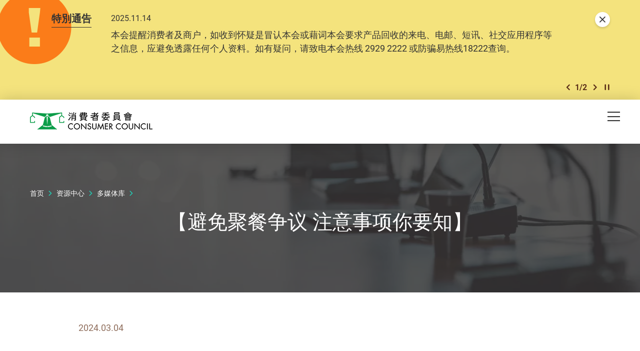

--- FILE ---
content_type: text/html; charset=utf-8
request_url: https://www.consumer.org.hk/sc/media-library/image/2024-infographic-restaurant-disputes
body_size: 50723
content:
<!DOCTYPE html><!--[if lte IE 9]><html class="no-js lte-ie9 lang-sc" lang="zh-cn"><![endif]--><!--[if gt IE 9]><!--><html class="no-js lang-sc" lang="zh-cn"><!--<![endif]--><head><meta charset="utf-8"><meta content="IE=edge" http-equiv="X-UA-Compatible"><meta name="viewport" content="width=device-width, initial-scale=1, shrink-to-fit=no"><link rel="apple-touch-icon" sizes="180x180" href="/assets/shared/img/favicon/apple-touch-icon.png"><link rel="icon" type="image/png" href="/assets/shared/img/favicon/favicon-32x32.png" sizes="32x32"><link rel="icon" type="image/png" href="/assets/shared/img/favicon/favicon-16x16.png" sizes="16x16"><link rel="manifest" href="/assets/shared/img/favicon/manifest.json"><link rel="shortcut icon" href="/assets/shared/img/favicon/favicon.ico"><meta name="msapplication-TileColor" content="#069b7d"><meta name="msapplication-config" content="/assets/shared/img/favicon/browserconfig.xml"><meta name="theme-color" content="#ffffff"><meta name="keywords" content="聚餐，投诉，海鲜价，餐厅点餐，优惠"><meta name="description" content="正所谓「民以食为天」，不少人过节都会选择和亲朋好友外出聚餐，以美食加深感情。"><meta  property="og:url" content="https://www.consumer.org.hk/sc/media-library/image/2024-infographic-restaurant-disputes" /><meta  name="twitter:card" content="summary" /><meta  name="twitter:image" content="https://www.consumer.org.hk/f/media_library/432497/1200c630/A5_KV.jpg" /><meta  property="og:image" content="https://www.consumer.org.hk/f/media_library/432497/1200c630/A5_KV.jpg" /><meta  property="og:image:width" content="1200" /><meta  property="og:image:height" content="630" /><meta  name="twitter:title" content="避免聚餐争议 注意事项你要知" /><meta  property="og:title" content="避免聚餐争议 注意事项你要知" /><meta  name="twitter:description" content="正所谓「民以食为天」，不少人过节都会选择和亲朋好友外出聚餐，以美食加深感情。" /><meta  property="og:description" content="正所谓「民以食为天」，不少人过节都会选择和亲朋好友外出聚餐，以美食加深感情。" /><base href="//www.consumer.org.hk/sc/" /><!--[if lt IE 9]><script src="/assets/shared/js/theorigo/base_href_fix.js" type="text/javascript"></script><![endif]--><script>
            var add_url = '/sc/checkout/cart/add';
            var cart_url = '/sc/checkout/cart';
            var fuel_url = '//oil-price.consumer.org.hk';
            </script><title>避免聚餐争议 注意事项你要知</title><link rel="stylesheet" href="/assets/themes/main/css/style.css?timestamp=1745890999" media="all"><!-- Google Tag Manager --><script>(function(w,d,s,l,i){w[l]=w[l]||[];w[l].push({'gtm.start':
new Date().getTime(),event:'gtm.js'});var f=d.getElementsByTagName(s)[0],
j=d.createElement(s),dl=l!='dataLayer'?'&l='+l:'';j.async=true;j.src=
'https://www.googletagmanager.com/gtm.js?id='+i+dl;f.parentNode.insertBefore(j,f);
})(window,document,'script','dataLayer','GTM-TL4CGH9');</script><!-- End Google Tag Manager --><!--[if lt IE 9]><script src="/assets/shared/js/lib/html5shiv.min.js" type="text/javascript"></script><![endif]--><script src="/assets/shared/js/lib/default.min.js"></script><noscript><style>
      [data-aos],
      .plans-full[data-aos]:not(.aos-animate) .plans-full__blk {
        visibility: visible !important;
        opacity: 1 !important;
        transform: none !important;
      }
      </style></noscript><!-- Google Tag Manager --><script>(function(w,d,s,l,i){w[l]=w[l]||[];w[l].push({'gtm.start':
new Date().getTime(),event:'gtm.js'});var f=d.getElementsByTagName(s)[0],
j=d.createElement(s),dl=l!='dataLayer'?'&l='+l:'';j.async=true;j.src=
'https://www.googletagmanager.com/gtm.js?id='+i+dl;f.parentNode.insertBefore(j,f);
})(window,document,'script','dataLayer','GTM-5HJN7FW');</script><!-- End Google Tag Manager --></head><body class="lang-sc "><!-- Google Tag Manager (noscript) --><noscript><iframe src="https://www.googletagmanager.com/ns.html?id=GTM-TL4CGH9" height="0" width="0" style="display:none;visibility:hidden"></iframe></noscript><!-- End Google Tag Manager (noscript) --><div class="wrapper"><noscript><div class="no-js-alert"><span><strong>注意： </strong> JavaScript并未启用。请启用JavaScript浏览本网站。</span></div></noscript><a class="sr-only sr-only-focusable" id="skip-to-content" href="/sc/media-library/image/2024-infographic-restaurant-disputes#skip-start">Skip to main content</a><div class="header-wrap" data-announcement-json="/sc/announcement/data.json"><header class="page-head"><div class="container"><div class="page-head__inner"><div class="page-head__top"><div class="page-head__left"><div class="main-logo-gp"><div class="main-logo-gp__main"><a href="/sc" class="js-page-logo main-logo-gp__main-link"><span class="sr-only">消费者委员会</span><img src="/assets/shared/img/main-logo.png" srcset="/assets/shared/img/main-logo@2x.png 2x" alt="" class="main-logo-gp__main-img"><img src="/assets/shared/img/main-logo--rev.png" srcset="/assets/shared/img/main-logo--rev@2x.png 2x" alt="" class="main-logo-gp__main-img main-logo-gp__main-img--rev" aria-hidden="true"></a></div></div></div><div class="page-head__right"><ul class="tools"><li class="tools__itm announcement-button-wrap d-none"><button class="announcement-button js-open-announcement link-tdn-hover-tdu"><span class="ico ico--circle-mark announcement-button__icon" aria-hidden="true"></span><span class="announcement-button__text">特别通告</span></button></li><li class="tools__itm d-none d-xl-flex"><a href="/sc/bookmark" class="d-flex align-items-center tools__link link-tdn-hover-tdu"><span class="text-green ico ico--bookmark-solid mr-1 lh-1 f-1pt1em" aria-hidden="true"></span>已收藏文章</a></li><li class="tools__itm d-none d-xl-flex"><a href="/sc/contact-us" class="tools__link link-tdn-hover-tdu">联络我们</a></li><li class="tools__itm d-none d-xl-flex"><ul class="soc-blk"><li class="soc-blk__itm"><a href="https://www.facebook.com/hongkongchoice/" target="_blank" rel="noopener" class="soc-blk__link tools__link"><span class="ico ico--circle-facebook" aria-hidden="true"></span><span class="sr-only">Facebook</span></a></li><li class="soc-blk__itm"><a href="https://www.instagram.com/consumercouncilhk/" target="_blank" rel="noopener" class="soc-blk__link tools__link"><span class="ico ico--circle-ig" aria-hidden="true"></span><span class="sr-only">Instagram</span></a></li><li class="soc-blk__itm"><a href="https://www.youtube.com/channel/UCy5bjMXbFPglSBNDXfivtOA" target="_blank" rel="noopener" class="soc-blk__link tools__link"><span class="ico ico--circle-youtube" aria-hidden="true"></span><span class="sr-only">Youtube</span></a></li><li class="soc-blk__itm"><a href="/sc/wechat" class="soc-blk__link tools__link"><span class="ico ico--circle-wechat" aria-hidden="true"></span><span class="sr-only">WeChat</span></a></li></ul></li><li class="tools__itm d-none d-xl-flex"><ul class="lang-blk"><li class="lang-blk__itm"><a href="/tc/media-library/image/2024-infographic-restaurant-disputes" data-url="/tc/media-library/image/2024-infographic-restaurant-disputes" class="lang-blk__link tools__link link-tdn-hover-tdu js-lang-link">繁</a></li></ul></li><li class="tools__itm d-none d-xl-flex"><div class="dropdown dropdown--share social js-social-whole share-dropdown"><button class="dropdown__btn tools__link share-dropdown__btn" id="dropdown-share" data-toggle="dropdown" data-display="static" aria-haspopup="true" aria-expanded="false" type="button"><span class="sr-only">分享到</span><span class="ico ico--share"></span></button><div class="share-dropdown__dropdown dropdown__menu dropdown-menu dropdown-menu-right" aria-labelledby="dropdown-share"><ul class="social__list "><li><a class="social__link social__link--facebook" data-media="facebook" href="javascript:;"><span class="ico ico--facebook"></span>Facebook</a></li><li><a class="social__link social__link--twitter" data-media="twitter" href="javascript:;"><span class="ico ico--twitter"></span>Twitter</a></li><li><a class="social__link social__link--whatsapp" data-media="whatsapp" href="javascript:;"><span class="ico ico--whatsapp"></span>WhatsApp</a></li><li><a class="social__link social__link--weibo" data-media="weibo" href="javascript:;"><span class="ico ico--sina-weibo"></span>Weibo</a></li><li><a class="social__link social__link--mail" data-media="email" href="javascript:;"><span class="ico ico--email"></span>Email</a></li></ul></div></div></li><li class="tools__itm dropdown dropdown--search search d-none d-xl-inline-flex"><button class="dropdown__btn tools__link js-dropdown-search" id="dropdown-search" data-toggle="dropdown" data-display="static" aria-haspopup="true" aria-expanded="false" type="button"><span class="sr-only">开启搜寻框</span><span class="ico ico--search" aria-hidden="true"></span></button><div class="search__dropdown dropdown__menu dropdown-menu dropdown-menu-right" aria-labelledby="dropdown-search"><div class="search__dropdown-inner"><form class="search-form" method="get" action="/sc/search" role="search" aria-label="site"><label class="sr-only" for="search_input_header">页首的搜寻框</label><input autocomplete="off" class="search-form__box" id="search_input_header" type="search" name="q" placeholder="搜寻"><button class="search-form__btn sr-only" type="submit"><span class="sr-only">搜寻</span><span class="ico ico--search" aria-hidden="true"></span></button></form><button class="js-bs-dropdown-close search__dropdown-close"><span class="ico ico--cross"></span><span class="sr-only">關閉搜尋框</span></button></div></div></li></ul></div></div><div class="page-head__bottom"><div class="mn d-none d-xl-block mr-5"><nav class="mn__nav"><ul class="items-long mn__list--1"><li class="mn__item--1 has-sub submenu_lv1 mn__item--mega-menu" ><a class="mn__link--1" href="/sc/choice-magazine" ><span class="mn__text--1">选择月刊</span></a><div class="mn__plate"><div class="container"><div class="mn__plate-inner"><ul class="mn__list--2"><li class="mn__item--2" ><a class="mn__link--2" href="/sc/choice-magazine/2025-free-choice" ><span class="mn__text--2">《选择》免费睇</span></a><!--2025-FREE-CHOICE--></li><li class="mn__item--2 has-sub submenu_lv2 sub-trigger" ><a class="mn__link--2" href="javascript:void(0);" ><span class="mn__text--2">测试及调查</span></a><ul class="items-long mn__list--3"><li class="mn__item--3" ><a class="mn__link--3" href="/sc/testing-report/home-appliances" ><span class="mn__text--3">家庭电器</span></a></li><li class="mn__item--3" ><a class="mn__link--3" href="/sc/testing-report/electronics-and-audio-and-video" ><span class="mn__text--3">电子及影音</span></a></li><li class="mn__item--3" ><a class="mn__link--3" href="/sc/testing-report/food-drink" ><span class="mn__text--3">食物及饮品</span></a></li><li class="mn__item--3" ><a class="mn__link--3" href="/sc/testing-report/household-products" ><span class="mn__text--3">家居用品</span></a></li><li class="mn__item--3" ><a class="mn__link--3" href="/sc/testing-report/childrens-products" ><span class="mn__text--3">儿童用品</span></a></li><li class="mn__item--3" ><a class="mn__link--3" href="/sc/testing-report/service-industry" ><span class="mn__text--3">服务</span></a></li><li class="mn__item--3" ><a class="mn__link--3" href="/sc/testing-report/sustainable-consumption" ><span class="mn__text--3">可持续消费</span></a></li><li class="mn__item--3" ><a class="mn__link--3" href="/sc/testing-report/personal-finance" ><span class="mn__text--3">个人理财</span></a></li><li class="mn__item--3" ><a class="mn__link--3" href="/sc/testing-report/health-and-beauty" ><span class="mn__text--3">健康及美容</span></a></li><li class="mn__item--3" ><a class="mn__link--3" href="/sc/testing-report/travel-leisure" ><span class="mn__text--3">消闲及汽车</span></a></li><li class="mn__item--3" ><a class="mn__link--3" href="/sc/testing-report/other" ><span class="mn__text--3">其他</span></a></li></ul><!--TESTING-REPORT--></li><li class="mn__item--2" ><a class="mn__link--2" href="/sc/issue/latest" ><span class="mn__text--2">最新一期</span></a><!--LATEST-ISSUE--></li><li class="mn__item--2" ><a class="mn__link--2" href="/sc/issue/all" ><span class="mn__text--2">过往期刊</span></a><!--ISSUE--></li></ul></div></div></div><!--CHOICE-MAGAZINE--></li><li class="mn__item--1 has-sub submenu_lv1" ><a class="mn__link--1" href="/sc/price-comparison-tools" ><span class="mn__text--1">格价工具</span></a><ul class="mn__list--2"><li class="mn__item--2" ><a class="mn__link--2" href="https://online-price-watch.consumer.org.hk/opw/?lang=sc" target="_blank" rel="noopener" ><span class="mn__text--2">网上价格一览通</span></a><!--ONLINE-PRICE-WATCH--></li><li class="mn__item--2" ><a class="mn__link--2" href="https://oil-price.consumer.org.hk/sc" target="_blank" rel="noopener" ><span class="mn__text--2">油价资讯通</span></a><!--OIL-PRICE-WATCH--></li><li class="mn__item--2" ><a class="mn__link--2" href="/sc/price-comparison-tools/infant-formula-price-survey" ><span class="mn__text--2">婴幼儿奶粉价格调查</span></a><!--INFANT-FORMULA-PRICE-SURVEY--></li></ul><!--PRICE-COMPARISON-TOOLS--></li><li class="mn__item--1 has-sub submenu_lv1" ><a class="mn__link--1" href="/sc/advocacy" ><span class="mn__text--1">倡议</span></a><ul class="mn__list--2"><li class="mn__item--2" ><a class="mn__link--2" href="/sc/advocacy/study-report" ><span class="mn__text--2">硏究报告</span></a><!--STUDY-REPORT--></li><li class="mn__item--2" ><a class="mn__link--2" href="/sc/advocacy/consultation-papers" ><span class="mn__text--2">意见书</span></a><!--CONSULTATION-PAPERS--></li><li class="mn__item--2" ><a class="mn__link--2" href="/sc/advocacy/polling" ><span class="mn__text--2">发表意见</span></a><!--POLLING--></li></ul><!--ADVOCACY--></li><li class="mn__item--1 has-sub submenu_lv1" ><a class="mn__link--1" href="/sc/consumer-education" ><span class="mn__text--1">消费者教育</span></a><ul class="mn__list--2"><li class="mn__item--2" ><a class="mn__link--2" href="/sc/consumer-education/primary-school-education-programme" ><span class="mn__text--2">小学生教育计划</span></a><!--PRIMARY-SCHOOL-EDUCATION-PROGRAMME--></li><li class="mn__item--2" ><a class="mn__link--2" href="/sc/consumer-education/secondary-school-education-programme" ><span class="mn__text--2">中学生教育计划</span></a><!--SECONDARY-SCHOOL-EDUCATION-PROGRAMME--></li><li class="mn__item--2" ><a class="mn__link--2" href="/sc/consumer-education/support-programme-for-persons-with-special-needs" ><span class="mn__text--2">特殊需要人士支援计划</span></a><!--SUPPORT-PROGRAMME-FOR-PERSONS-WITH-SPECIAL-NEEDS--></li><li class="mn__item--2" ><a class="mn__link--2" href="/sc/consumer-education/pilot-educator-scheme-for-senior-citizens" ><span class="mn__text--2">乐龄消费教育大使计划</span></a><!--PILOT-EDUCATOR-SCHEME-FOR-SENIOR-CITIZENS--></li><li class="mn__item--2" ><a class="mn__link--2" href="/sc/consumer-education/consumer-rights-talks" ><span class="mn__text--2">消费权益讲座</span></a><!--CONSUMER-RIGHTS-TALKS--></li></ul><!--CONSUMER-EDUCATION--></li><li class="mn__item--1 has-sub submenu_lv1" ><a class="mn__link--1" href="/sc/shopping-guide" ><span class="mn__text--1">消费全攻略</span></a><ul class="items-long mn__list--2"><li class="mn__item--2" ><a class="mn__link--2" href="/sc/shopping-guide/trivia" ><span class="mn__text--2">冷知识</span></a><!--TRIVIA--></li><li class="mn__item--2" ><a class="mn__link--2" href="/sc/shopping-guide/tips" ><span class="mn__text--2">懒人包</span></a><!--TIPS--></li><li class="mn__item--2" ><a class="mn__link--2" href="/sc/shopping-guide/features" ><span class="mn__text--2">特集</span></a><!--FEATURES--></li><li class="mn__item--2" ><a class="mn__link--2" href="/sc/shopping-guide/silver-hair-market" ><span class="mn__text--2">银发一族</span></a><!--SILVER-HAIR-MARKET--></li><li class="mn__item--2" ><a class="mn__link--2" href="/sc/shopping-guide/food-and-cooking" ><span class="mn__text--2">饮食煮意</span></a><!--FOOD-AND-COOKING--></li><li class="mn__item--2" ><a class="mn__link--2" href="/sc/shopping-guide//tech-savvy" ><span class="mn__text--2">科技达人</span></a><!--TECH-SAVVY--></li><li class="mn__item--2" ><a class="mn__link--2" href="/sc/shopping-guide/health-and-beauty" ><span class="mn__text--2">健康美容</span></a><!--HEALTH-AND-BEAUTY--></li><li class="mn__item--2" ><a class="mn__link--2" href="/sc/shopping-guide/life-and-financial-planning" ><span class="mn__text--2">规划人生</span></a><!--LIFE-AND-FINANCIAL-PLANNING--></li><li class="mn__item--2" ><a class="mn__link--2" href="/sc/shopping-guide/leisure-and-entertainment" ><span class="mn__text--2">消闲娱乐</span></a><!--LEISURE-AND-ENTERTAINMENT--></li><li class="mn__item--2" ><a class="mn__link--2" href="/sc/shopping-guide/home-appliances" ><span class="mn__text--2">家品家电</span></a><!--HOME-APPLIANCES--></li><li class="mn__item--2" ><a class="mn__link--2" href="/sc/shopping-guide/family-and-kids" ><span class="mn__text--2">亲子时光</span></a><!--FAMILY-AND-KIDS--></li><li class="mn__item--2" ><a class="mn__link--2" href="/sc/shopping-guide/green-living" ><span class="mn__text--2">绿色生活</span></a><!--GREEN-LIVING--></li></ul><!--SHOPPING-GUIDE--></li><li class="mn__item--1 has-sub submenu_lv1" ><a class="mn__link--1" href="/sc/consumer-protection" ><span class="mn__text--1">消费保障</span></a><ul class="mn__list--2"><li class="mn__item--2" ><a class="mn__link--2" href="/sc/consumer-protection/consumer-protection" ><span class="mn__text--2">保障消费权益相关法例</span></a><!--CONSUMER-PROTECTION--></li><li class="mn__item--2" ><a class="mn__link--2" href="/sc/consumer-protection/sustainable-consumption" ><span class="mn__text--2">可持续消费</span></a><!--SUSTAINABLE-CONSUMPTION--></li><li class="mn__item--2" ><a class="mn__link--2" href="/sc/consumer-protection/code-of-business-practice" ><span class="mn__text--2">营商实务守则</span></a><!--CODE-OF-BUSINESS-PRACTICE--></li><li class="mn__item--2" ><a class="mn__link--2" href="/sc/consumer-alert" ><span class="mn__text--2">消费警示</span></a><!--CONSUMER-ALERT--></li><li class="mn__item--2" ><a class="mn__link--2" href="/sc/consumer-protection/gba-smart-guide-residential-properties" ><span class="mn__text--2">大湾区住房锦囊</span></a><!--GBA-SMART-GUIDE-RESIDENTIAL-PROPERTIES--></li></ul><!--CONSUMER-PROTECTION--></li><li class="mn__item--1" ><a class="mn__link--1" href="https://smartseniors.consumer.org.hk/sc" target="_blank" rel="noopener" ><span class="mn__text--1">乐龄生活</span></a><!--SMART-SENIORS--></li><li class="mn__item--1 has-sub submenu_lv1" ><a class="mn__link--1" href="/sc/complaints-and-services" ><span class="mn__text--1">投诉及服务</span></a><ul class="items-long mn__list--2"><li class="mn__item--2" ><a class="mn__link--2" href="/sc/complaints-and-services/complaint-figures" ><span class="mn__text--2">投诉数字</span></a><!--COMPLAINT-FIGURES--></li><li class="mn__item--2" ><a class="mn__link--2" href="/sc/complaints-and-services/complaint-record" ><span class="mn__text--2">投诉实录</span></a><!--COMPLAINT-RECORD--></li><li class="mn__item--2 has-sub submenu_lv2" ><a class="mn__link--2" href="/sc/complaints-and-services/complaint-and-enquiry-channels" ><span class="mn__text--2">投诉及查询途径</span></a><ul class="mn__list--3"><li class="mn__item--3" ><a class="mn__link--3" href="https://ecomplaint.consumer.org.hk/?lang=cn" target="_blank" rel="noopener" ><span class="mn__text--3">前往网上平台</span></a></li></ul><!--COMPLAINT-AND-ENQUIRY-CHANNELS--></li><li class="mn__item--2" ><a class="mn__link--2" href="/sc/complaints-and-services/faq" ><span class="mn__text--2">常见问题</span></a><!--FAQ--></li><li class="mn__item--2" ><a class="mn__link--2" href="/sc/complaints-and-services/consumer-legal-action-fund" ><span class="mn__text--2">消费者诉讼基金</span></a><!--CONSUMER-LEGAL-ACTION-FUND--></li><li class="mn__item--2" ><a class="mn__link--2" href="/sc/complaints-and-services/named-firms" ><span class="mn__text--2">被点名的商号</span></a><!--NAMED-FIRMS--></li><li class="mn__item--2" ><a class="mn__link--2" href="/sc/complaints-and-services/sanctioned-traders" ><span class="mn__text--2">不良商户名单</span></a><!--SANCTIONED-TRADERS--></li><li class="mn__item--2" ><a class="mn__link--2" href="/sc/complaints-and-services/racial-equality-measures" ><span class="mn__text--2">促进种族平等措施</span></a><!--RACIAL-EQUALITY-MEASURES--></li><li class="mn__item--2" ><a class="mn__link--2" href="/sc/complaints-and-services/elderly-hotline" ><span class="mn__text--2">乐龄消委会热线</span></a><!--ELDERLY-HOTLINE--></li><li class="mn__item--2" ><a class="mn__link--2" href="/sc/complaints-and-services/wechat-mini-program" ><span class="mn__text--2">投诉查询微信小程序</span></a><!--WECHAT-MINI-PROGRAM--></li></ul><!--COMPLAINTS-AND-SERVICES--></li><li class="mn__item--1 selected  has-sub submenu_lv1" ><a class="mn__link--1" href="/sc/resource-centre" ><span class="mn__text--1">资源中心</span></a><ul class="mn__list--2"><li class="mn__item--2" ><a class="mn__link--2" href="/sc/press-release" ><span class="mn__text--2">新闻稿</span></a><!--PRESS-RELEASES--></li><li class="mn__item--2" ><a class="mn__link--2" href="/sc/event" ><span class="mn__text--2">活动</span></a><!--EVENTS--></li><li class="mn__item--2" ><a class="mn__link--2" href="/sc/annual-report" ><span class="mn__text--2">年报</span></a><!--ANNUAL-REPORTS--></li><li class="mn__item--2 selected " ><a class="mn__link--2" href="/sc/media-library" ><span class="mn__text--2">多媒体库</span></a><!--MULTIMEDIA-LIBRARY--></li></ul><!--RESOURCE-CENTRE--></li><li class="mn__item--1 has-sub submenu_lv1" ><a class="mn__link--1" href="/sc/about-us" ><span class="mn__text--1">关于我们</span></a><ul class="items-long mn__list--2"><li class="mn__item--2" ><a class="mn__link--2" href="/sc/about-us/mission-and-vision" ><span class="mn__text--2">使命和职能</span></a><!--MISSION-AND-VISION--></li><li class="mn__item--2" ><a class="mn__link--2" href="/sc/organization-structure" ><span class="mn__text--2">组织架构</span></a><!--ORGANISATION-STRUCTURE--></li><li class="mn__item--2" ><a class="mn__link--2" href="/sc/about-us/message-from-chairman" ><span class="mn__text--2">主席的话</span></a><!--MESSAGE-FROM-CHAIRMAN--></li><li class="mn__item--2" ><a class="mn__link--2" href="/sc/about-us/message-from-chief-executive" ><span class="mn__text--2">总干事的话</span></a><!--MESSAGE-FROM-CHIEF-EXECUTIVE--></li><li class="mn__item--2" ><a class="mn__link--2" href="/sc/history" ><span class="mn__text--2">消委会历史</span></a><!--OUR-HISTORY--></li><li class="mn__item--2" ><a class="mn__link--2" href="/sc/about-us/performance-pledge" ><span class="mn__text--2">服务承诺</span></a><!--PERFORMANCE-PLEDGE--></li><li class="mn__item--2" ><a class="mn__link--2" href="/sc/about-us/commendations-and-compliments" ><span class="mn__text--2">嘉许与感谢</span></a><!--COMMENDATIONS-AND-COMPLIMENTS--></li><li class="mn__item--2" ><a class="mn__link--2" href="/sc/career" ><span class="mn__text--2">加入我们</span></a><!--CAREER--></li><li class="mn__item--2" ><a class="mn__link--2" href="/sc/tender-notice" ><span class="mn__text--2">招标公告</span></a><!--TENDER-NOTICES--></li></ul><!--ABOUT-US--></li></ul></nav></div><div class="page-head__append"><div class="btn-row flex-nowrap"><div class="btn-row__blk align-self-center d-flex d-xl-none ml-md-2 ml-xl-0"><button class="mTrigger" id="mobile-menu-trigger" data-toggle="modal" data-target="#mobile-menu"><span class="mTrigger__icon"><span class="sr-only">目录</span><span class="ico ico--menu"></span></span></button></div></div></div></div></div></div></header></div><div class="modal mobile-menu fade " tabindex="-1" role="dialog" id="mobile-menu" aria-labelledby="mobile-menu-trigger" aria-hidden="true"><div class="modal-dialog mobile-menu__dialog" role="document"><div class="mobile-menu__inner"><div class="mobile-menu__container"><div class="mobile-menu__top"><button role="button" class="mobile-menu__close ml-auto" data-dismiss="modal" aria-label="Close"><span class="ico ico--cross mobile-menu__close-icon" aria-hidden="true"></span></button></div></div><div class="mobile-menu__main-ctrl"><div class="mobile-menu__main"><div class="mobile-menu__container"><ul class="items-long mb-mn__list--1"><li class="mb-mn__item--1 has-sub" ><a class="mb-mn__link--1" href="/sc/choice-magazine" ><span class="mn__text--1">选择月刊</span></a><a href="javascript:;" aria-haspopup="true" class="i-arrow i-arrow-down ico ico--down-lg"><span class="sr-only">打开/关闭</span></a><ul class="mb-mn__list--2"><li class="mb-mn__item--2" ><a class="mb-mn__link--2" href="/sc/choice-magazine/2025-free-choice" ><span class="mn__text--2">《选择》免费睇</span></a><!--2025-FREE-CHOICE-MOBILE--></li><li class="mb-mn__item--2 has-sub sub-trigger" ><a class="mb-mn__link--2" href="javascript:void(0);" ><span class="mn__text--2">测试及调查</span></a><a href="javascript:;" aria-haspopup="true" class="i-arrow i-arrow-down ico ico--down-lg"><span class="sr-only">打开/关闭</span></a><ul class="items-long mb-mn__list--3"><li class="mb-mn__item--3" ><a class="mb-mn__link--3" href="/sc/testing-report/home-appliances" ><span class="mn__text--3">家庭电器</span></a></li><li class="mb-mn__item--3" ><a class="mb-mn__link--3" href="/sc/testing-report/electronics-and-audio-and-video" ><span class="mn__text--3">电子及影音</span></a></li><li class="mb-mn__item--3" ><a class="mb-mn__link--3" href="/sc/testing-report/food-drink" ><span class="mn__text--3">食物及饮品</span></a></li><li class="mb-mn__item--3" ><a class="mb-mn__link--3" href="/sc/testing-report/household-products" ><span class="mn__text--3">家居用品</span></a></li><li class="mb-mn__item--3" ><a class="mb-mn__link--3" href="/sc/testing-report/childrens-products" ><span class="mn__text--3">儿童用品</span></a></li><li class="mb-mn__item--3" ><a class="mb-mn__link--3" href="/sc/testing-report/service-industry" ><span class="mn__text--3">服务</span></a></li><li class="mb-mn__item--3" ><a class="mb-mn__link--3" href="/sc/testing-report/sustainable-consumption" ><span class="mn__text--3">可持续消费</span></a></li><li class="mb-mn__item--3" ><a class="mb-mn__link--3" href="/sc/testing-report/personal-finance" ><span class="mn__text--3">个人理财</span></a></li><li class="mb-mn__item--3" ><a class="mb-mn__link--3" href="/sc/testing-report/health-and-beauty" ><span class="mn__text--3">健康及美容</span></a></li><li class="mb-mn__item--3" ><a class="mb-mn__link--3" href="/sc/testing-report/travel-leisure" ><span class="mn__text--3">消闲及汽车</span></a></li><li class="mb-mn__item--3" ><a class="mb-mn__link--3" href="/sc/testing-report/other" ><span class="mn__text--3">其他</span></a></li></ul><a href="javascript:;" aria-haspopup="true" class="i-arrow i-arrow-down ico ico--down-lg"><span class="sr-only">打开/关闭</span></a><!--TESTING-REPORT-MOBILE--></li><li class="mb-mn__item--2" ><a class="mb-mn__link--2" href="/sc/issue/latest" ><span class="mn__text--2">最新一期</span></a><!--LATEST-ISSUE-MOBILE--></li><li class="mb-mn__item--2" ><a class="mb-mn__link--2" href="/sc/issue/all" ><span class="mn__text--2">过往期刊</span></a><!--ISSUE-MOBILE--></li></ul><!--CHOICE-MAGAZINE-MOBILE--></li><li class="mb-mn__item--1 has-sub" ><a class="mb-mn__link--1" href="/sc/price-comparison-tools" ><span class="mn__text--1">格价工具</span></a><a href="javascript:;" aria-haspopup="true" class="i-arrow i-arrow-down ico ico--down-lg"><span class="sr-only">打开/关闭</span></a><ul class="mb-mn__list--2"><li class="mb-mn__item--2" ><a class="mb-mn__link--2" href="https://online-price-watch.consumer.org.hk/opw/?lang=sc" target="_blank" rel="noopener" ><span class="mn__text--2">网上价格一览通</span></a><!--ONLINE-PRICE-WATCH-MOBILE--></li><li class="mb-mn__item--2" ><a class="mb-mn__link--2" href="https://oil-price.consumer.org.hk/sc" target="_blank" rel="noopener" ><span class="mn__text--2">油价资讯通</span></a><!--OIL-PRICE-WATCH-MOBILE--></li><li class="mb-mn__item--2" ><a class="mb-mn__link--2" href="/sc/price-comparison-tools/infant-formula-price-survey" ><span class="mn__text--2">婴幼儿奶粉价格调查</span></a><!--INFANT-FORMULA-PRICE-SURVEY-MOBILE--></li></ul><!--PRICE-COMPARISON-TOOLS-MOBILE--></li><li class="mb-mn__item--1 has-sub" ><a class="mb-mn__link--1" href="/sc/advocacy" ><span class="mn__text--1">倡议</span></a><a href="javascript:;" aria-haspopup="true" class="i-arrow i-arrow-down ico ico--down-lg"><span class="sr-only">打开/关闭</span></a><ul class="mb-mn__list--2"><li class="mb-mn__item--2" ><a class="mb-mn__link--2" href="/sc/advocacy/study-report" ><span class="mn__text--2">硏究报告</span></a><!--STUDY-REPORT-MOBILE--></li><li class="mb-mn__item--2" ><a class="mb-mn__link--2" href="/sc/advocacy/consultation-papers" ><span class="mn__text--2">意见书</span></a><!--CONSULTATION-PAPERS-MOBILE--></li><li class="mb-mn__item--2" ><a class="mb-mn__link--2" href="/sc/advocacy/polling" ><span class="mn__text--2">发表意见</span></a><!--POLLING-MOBILE--></li></ul><!--ADVOCACY-MOBILE--></li><li class="mb-mn__item--1 has-sub" ><a class="mb-mn__link--1" href="/sc/consumer-education" ><span class="mn__text--1">消费者教育</span></a><a href="javascript:;" aria-haspopup="true" class="i-arrow i-arrow-down ico ico--down-lg"><span class="sr-only">打开/关闭</span></a><ul class="mb-mn__list--2"><li class="mb-mn__item--2" ><a class="mb-mn__link--2" href="/sc/consumer-education/primary-school-education-programme" ><span class="mn__text--2">小学生教育计划</span></a><!--PRIMARY-SCHOOL-EDUCATION-PROGRAMME-MOBILE--></li><li class="mb-mn__item--2" ><a class="mb-mn__link--2" href="/sc/consumer-education/secondary-school-education-programme" ><span class="mn__text--2">中学生教育计划</span></a><!--SECONDARY-SCHOOL-EDUCATION-PROGRAMME-MOBILE--></li><li class="mb-mn__item--2" ><a class="mb-mn__link--2" href="/sc/consumer-education/support-programme-for-persons-with-special-needs" ><span class="mn__text--2">特殊需要人士支援计划</span></a><!--SUPPORT-PROGRAMME-FOR-PERSONS-WITH-SPECIAL-NEEDS-MOBILE--></li><li class="mb-mn__item--2" ><a class="mb-mn__link--2" href="/sc/consumer-education/pilot-educator-scheme-for-senior-citizens" ><span class="mn__text--2">乐龄消费教育大使计划</span></a><!--PILOT-EDUCATOR-SCHEME-FOR-SENIOR-CITIZENS-MOBILE--></li><li class="mb-mn__item--2" ><a class="mb-mn__link--2" href="/sc/consumer-education/consumer-rights-talks" ><span class="mn__text--2">消费权益讲座</span></a><!--CONSUMER-RIGHTS-TALKS-MOBILE--></li></ul><!--CONSUMER-EDUCATION-MOBILE--></li><li class="mb-mn__item--1 has-sub" ><a class="mb-mn__link--1" href="/sc/shopping-guide" ><span class="mn__text--1">消费全攻略</span></a><a href="javascript:;" aria-haspopup="true" class="i-arrow i-arrow-down ico ico--down-lg"><span class="sr-only">打开/关闭</span></a><ul class="items-long mb-mn__list--2"><li class="mb-mn__item--2" ><a class="mb-mn__link--2" href="/sc/shopping-guide/trivia" ><span class="mn__text--2">冷知识</span></a><!--TRIVIA-MOBILE--></li><li class="mb-mn__item--2" ><a class="mb-mn__link--2" href="/sc/shopping-guide/tips" ><span class="mn__text--2">懒人包</span></a><!--TIPS-MOBILE--></li><li class="mb-mn__item--2" ><a class="mb-mn__link--2" href="/sc/shopping-guide/features" ><span class="mn__text--2">特集</span></a><!--FEATURES-MOBILE--></li><li class="mb-mn__item--2" ><a class="mb-mn__link--2" href="/sc/shopping-guide/silver-hair-market" ><span class="mn__text--2">银发一族</span></a><!--SILVER-HAIR-MARKET-MOBILE--></li><li class="mb-mn__item--2" ><a class="mb-mn__link--2" href="/sc/shopping-guide/food-and-cooking" ><span class="mn__text--2">饮食煮意</span></a><!--FOOD-AND-COOKING-MOBILE--></li><li class="mb-mn__item--2" ><a class="mb-mn__link--2" href="/sc/shopping-guide//tech-savvy" ><span class="mn__text--2">科技达人</span></a><!--TECH-SAVVY-MOBILE--></li><li class="mb-mn__item--2" ><a class="mb-mn__link--2" href="/sc/shopping-guide/health-and-beauty" ><span class="mn__text--2">健康美容</span></a><!--HEALTH-AND-BEAUTY-MOBILE--></li><li class="mb-mn__item--2" ><a class="mb-mn__link--2" href="/sc/shopping-guide/life-and-financial-planning" ><span class="mn__text--2">规划人生</span></a><!--LIFE-AND-FINANCIAL-PLANNING-MOBILE--></li><li class="mb-mn__item--2" ><a class="mb-mn__link--2" href="/sc/shopping-guide/leisure-and-entertainment" ><span class="mn__text--2">消闲娱乐</span></a><!--LEISURE-AND-ENTERTAINMENT-MOBILE--></li><li class="mb-mn__item--2" ><a class="mb-mn__link--2" href="/sc/shopping-guide/home-appliances" ><span class="mn__text--2">家品家电</span></a><!--HOME-APPLIANCES-MOBILE--></li><li class="mb-mn__item--2" ><a class="mb-mn__link--2" href="/sc/shopping-guide/family-and-kids" ><span class="mn__text--2">亲子时光</span></a><!--FAMILY-AND-KIDS-MOBILE--></li><li class="mb-mn__item--2" ><a class="mb-mn__link--2" href="/sc/shopping-guide/green-living" ><span class="mn__text--2">绿色生活</span></a><!--GREEN-LIVING-MOBILE--></li></ul><!--SHOPPING-GUIDE-MOBILE--></li><li class="mb-mn__item--1 has-sub" ><a class="mb-mn__link--1" href="/sc/consumer-protection" ><span class="mn__text--1">消费保障</span></a><a href="javascript:;" aria-haspopup="true" class="i-arrow i-arrow-down ico ico--down-lg"><span class="sr-only">打开/关闭</span></a><ul class="mb-mn__list--2"><li class="mb-mn__item--2" ><a class="mb-mn__link--2" href="/sc/consumer-protection/consumer-protection" ><span class="mn__text--2">保障消费权益相关法例</span></a><!--CONSUMER-PROTECTION-MOBILE--></li><li class="mb-mn__item--2" ><a class="mb-mn__link--2" href="/sc/consumer-protection/sustainable-consumption" ><span class="mn__text--2">可持续消费</span></a><!--SUSTAINABLE-CONSUMPTION-MOBILE--></li><li class="mb-mn__item--2" ><a class="mb-mn__link--2" href="/sc/consumer-protection/code-of-business-practice" ><span class="mn__text--2">营商实务守则</span></a><!--CODE-OF-BUSINESS-PRACTICE-MOBILE--></li><li class="mb-mn__item--2" ><a class="mb-mn__link--2" href="/sc/consumer-alert" ><span class="mn__text--2">消费警示</span></a><!--CONSUMER-ALERT-MOBILE--></li><li class="mb-mn__item--2" ><a class="mb-mn__link--2" href="/sc/consumer-protection/gba-smart-guide-residential-properties" ><span class="mn__text--2">大湾区住房锦囊</span></a><!--GBA-SMART-GUIDE-RESIDENTIAL-PROPERTIES-MOBILE--></li></ul><!--CONSUMER-PROTECTION-MOBILE--></li><li class="mb-mn__item--1" ><a class="mb-mn__link--1" href="https://smartseniors.consumer.org.hk/sc" target="_blank" rel="noopener" ><span class="mn__text--1">乐龄生活</span></a><!--SMART-SENIORS-MOBILE--></li><li class="mb-mn__item--1 has-sub" ><a class="mb-mn__link--1" href="/sc/complaints-and-services" ><span class="mn__text--1">投诉及服务</span></a><a href="javascript:;" aria-haspopup="true" class="i-arrow i-arrow-down ico ico--down-lg"><span class="sr-only">打开/关闭</span></a><ul class="items-long mb-mn__list--2"><li class="mb-mn__item--2" ><a class="mb-mn__link--2" href="/sc/complaints-and-services/complaint-figures" ><span class="mn__text--2">投诉数字</span></a><!--COMPLAINT-FIGURES-MOBILE--></li><li class="mb-mn__item--2" ><a class="mb-mn__link--2" href="/sc/complaints-and-services/complaint-record" ><span class="mn__text--2">投诉实录</span></a><!--COMPLAINT-RECORD-MOBILE--></li><li class="mb-mn__item--2 has-sub" ><a class="mb-mn__link--2" href="/sc/complaints-and-services/complaint-and-enquiry-channels" ><span class="mn__text--2">投诉及查询途径</span></a><a href="javascript:;" aria-haspopup="true" class="i-arrow i-arrow-down ico ico--down-lg"><span class="sr-only">打开/关闭</span></a><ul class="mb-mn__list--3"><li class="mb-mn__item--3" ><a class="mb-mn__link--3" href="https://ecomplaint.consumer.org.hk/?lang=cn" target="_blank" rel="noopener" ><span class="mn__text--3">前往网上平台</span></a></li></ul><!--COMPLAINT-AND-ENQUIRY-CHANNELS-MOBILE--></li><li class="mb-mn__item--2" ><a class="mb-mn__link--2" href="/sc/complaints-and-services/faq" ><span class="mn__text--2">常见问题</span></a><!--FAQ-MOBILE--></li><li class="mb-mn__item--2" ><a class="mb-mn__link--2" href="/sc/complaints-and-services/consumer-legal-action-fund" ><span class="mn__text--2">消费者诉讼基金</span></a><!--CONSUMER-LEGAL-ACTION-FUND-MOBILE--></li><li class="mb-mn__item--2" ><a class="mb-mn__link--2" href="/sc/complaints-and-services/named-firms" ><span class="mn__text--2">被点名的商号</span></a><!--NAMED-FIRMS-MOBILE--></li><li class="mb-mn__item--2" ><a class="mb-mn__link--2" href="/sc/complaints-and-services/sanctioned-traders" ><span class="mn__text--2">不良商户名单</span></a><!--SANCTIONED-TRADERS-MOBILE--></li><li class="mb-mn__item--2" ><a class="mb-mn__link--2" href="/sc/complaints-and-services/racial-equality-measures" ><span class="mn__text--2">促进种族平等措施</span></a><!--RACIAL-EQUALITY-MEASURES-MOBILE--></li><li class="mb-mn__item--2" ><a class="mb-mn__link--2" href="/sc/complaints-and-services/elderly-hotline" ><span class="mn__text--2">乐龄消委会热线</span></a><!--ELDERLY-HOTLINE-MOBILE--></li><li class="mb-mn__item--2" ><a class="mb-mn__link--2" href="/sc/complaints-and-services/wechat-mini-program" ><span class="mn__text--2">投诉查询微信小程序</span></a><!--WECHAT-MINI-PROGRAM-MOBILE--></li></ul><!--COMPLAINTS-AND-SERVICES-MOBILE--></li><li class="mb-mn__item--1 selected  has-sub" ><a class="mb-mn__link--1" href="/sc/resource-centre" ><span class="mn__text--1">资源中心</span></a><a href="javascript:;" aria-haspopup="true" class="i-arrow i-arrow-down ico ico--down-lg"><span class="sr-only">打开/关闭</span></a><ul class="mb-mn__list--2"><li class="mb-mn__item--2" ><a class="mb-mn__link--2" href="/sc/press-release" ><span class="mn__text--2">新闻稿</span></a><!--PRESS-RELEASES-MOBILE--></li><li class="mb-mn__item--2" ><a class="mb-mn__link--2" href="/sc/event" ><span class="mn__text--2">活动</span></a><!--EVENTS-MOBILE--></li><li class="mb-mn__item--2" ><a class="mb-mn__link--2" href="/sc/annual-report" ><span class="mn__text--2">年报</span></a><!--ANNUAL-REPORTS-MOBILE--></li><li class="mb-mn__item--2 selected " ><a class="mb-mn__link--2" href="/sc/media-library" ><span class="mn__text--2">多媒体库</span></a><!--MULTIMEDIA-LIBRARY-MOBILE--></li></ul><!--RESOURCE-CENTRE-MOBILE--></li><li class="mb-mn__item--1 has-sub" ><a class="mb-mn__link--1" href="/sc/about-us" ><span class="mn__text--1">关于我们</span></a><a href="javascript:;" aria-haspopup="true" class="i-arrow i-arrow-down ico ico--down-lg"><span class="sr-only">打开/关闭</span></a><ul class="items-long mb-mn__list--2"><li class="mb-mn__item--2" ><a class="mb-mn__link--2" href="/sc/about-us/mission-and-vision" ><span class="mn__text--2">使命和职能</span></a><!--MISSION-AND-VISION-MOBILE--></li><li class="mb-mn__item--2" ><a class="mb-mn__link--2" href="/sc/organization-structure" ><span class="mn__text--2">组织架构</span></a><!--ORGANISATION-STRUCTURE-MOBILE--></li><li class="mb-mn__item--2" ><a class="mb-mn__link--2" href="/sc/about-us/message-from-chairman" ><span class="mn__text--2">主席的话</span></a><!--MESSAGE-FROM-CHAIRMAN-MOBILE--></li><li class="mb-mn__item--2" ><a class="mb-mn__link--2" href="/sc/about-us/message-from-chief-executive" ><span class="mn__text--2">总干事的话</span></a><!--MESSAGE-FROM-CHIEF-EXECUTIVE-MOBILE--></li><li class="mb-mn__item--2" ><a class="mb-mn__link--2" href="/sc/history" ><span class="mn__text--2">消委会历史</span></a><!--OUR-HISTORY-MOBILE--></li><li class="mb-mn__item--2" ><a class="mb-mn__link--2" href="/sc/about-us/performance-pledge" ><span class="mn__text--2">服务承诺</span></a><!--PERFORMANCE-PLEDGE-MOBILE--></li><li class="mb-mn__item--2" ><a class="mb-mn__link--2" href="/sc/about-us/commendations-and-compliments" ><span class="mn__text--2">嘉许与感谢</span></a><!--COMMENDATIONS-AND-COMPLIMENTS-MOBILE--></li><li class="mb-mn__item--2" ><a class="mb-mn__link--2" href="/sc/career" ><span class="mn__text--2">加入我们</span></a><!--CAREER-MOBILE--></li><li class="mb-mn__item--2" ><a class="mb-mn__link--2" href="/sc/tender-notice" ><span class="mn__text--2">招标公告</span></a><!--TENDER-NOTICES-MOBILE--></li></ul><!--ABOUT-US-MOBILE--></li></ul><div class="mb-mn__omenu"><ul class="mb-mn__list--1"><li class="mb-mn__item--1" ><a class="mb-mn__link--1" href="/sc/contact-us" >联络我们</a></li></ul></div></div></div></div><div class="mobile-menu__lang-sub"><ul class="tools"><li class="tools__itm dropdown dropdown--search search mr-1 "><button class="dropdown__btn tools__link js-dropdown-search f-1pt1em" id="dropdown-search-mobile" data-toggle="dropdown" data-display="static" aria-haspopup="true" aria-expanded="false" type="button"><span class="sr-only">分享到</span><span class="ico ico--search" aria-hidden="true"></span></button><div class="search__dropdown dropdown__menu dropdown-menu dropdown-menu-right" aria-labelledby="dropdown-search-mobile"><div class="search__dropdown-inner"><form class="search-form" method="get" action="/sc/search" role="search" aria-label="site"><label class="sr-only" for="search_input">页首的搜寻框</label><input autocomplete="off" class="search-form__box" id="search_input" type="search" name="q" placeholder="搜寻"><button class="search-form__btn sr-only" type="submit"><span class="sr-only">搜寻</span><span class="ico ico--search" aria-hidden="true"></span></button></form><button class="js-bs-dropdown-close search__dropdown-close"><span class="ico ico--cross"></span><span class="sr-only">關閉搜尋框</span></button></div></div></li><li class="tools__itm"><a href="/sc/bookmark" class="bookmark-link d-flex align-items-center tools__link link-tdn"><span class="text-green ico ico--bookmark-solid mr-1 lh-1 f-1pt2em" aria-hidden="true"></span><span class="sr-only">已收藏文章</span></a></li></ul><div class="mb-soc"><ul class="soc-blk"><li class="soc-blk__itm"><a href="https://www.facebook.com/hongkongchoice/" target="_blank" rel="noopener" class="soc-blk__link tools__link"><span class="ico ico--circle-facebook" aria-hidden="true"></span><span class="sr-only">Facebook</span></a></li><li class="soc-blk__itm"><a href="https://www.instagram.com/consumercouncilhk/" target="_blank" rel="noopener" class="soc-blk__link tools__link"><span class="ico ico--circle-ig" aria-hidden="true"></span><span class="sr-only">Instagram</span></a></li><li class="soc-blk__itm"><a href="https://www.youtube.com/channel/UCy5bjMXbFPglSBNDXfivtOA" target="_blank" rel="noopener" class="soc-blk__link tools__link"><span class="ico ico--circle-youtube" aria-hidden="true"></span><span class="sr-only">Youtube</span></a></li><li class="soc-blk__itm"><a href="/sc/wechat" class="soc-blk__link tools__link"><span class="ico ico--circle-wechat" aria-hidden="true"></span><span class="sr-only">WeChat</span></a></li></ul></div><ul class="mobile-menu-lang"><li class="mobile-menu-lang__blk"><a href="/tc/media-library/image/2024-infographic-restaurant-disputes" data-url="/tc/media-library/image/2024-infographic-restaurant-disputes" class="mobile-menu-lang__link js-lang-link">繁</a></li></ul></div></div></div></div><main id="main" role="main"><a href="javascript:void(0)" id="skip-start" tabindex="-1">Skip to main content</a><div class="inner-container"><div class="overlay-banner"><picture><source srcset="/f/section_banner/401538/1920p0/08-resources-center-banner.png 1920w" sizes="100vw" media="(min-width: 768px)"><source srcset="/f/section_banner/401538/800p0/08-resources-center-banner-mobile.png 800w, /f/section_banner/401538/1280p0/08-resources-center-banner.png 1280w" sizes="100vw" media="(max-width: 767px)"><img src="/f/section_banner/401538/1920p0/08-resources-center-banner.png" class="overlay-banner__img" alt=""></picture><div class="overlay-banner__inner"><div class="breadcrumb f-xs breadcrumb--white mt-0 mb-4"><div class="container d-flex"><ul class="breadcrumb__list mr-4"><li class="breadcrumb__item"><a href="/sc" class="breadcrumb__link link-tdn-hover-tdu">首页</a><span class="ico ico--arrow-2-right breadcrumb__arrow theme-color-text" aria-hidden="true"></span></li><li class="breadcrumb__item"><a href="/sc/resource-centre" class="breadcrumb__link link-tdn-hover-tdu">资源中心</a><span class="ico ico--arrow-2-right breadcrumb__arrow theme-color-text" aria-hidden="true"></span></li><li class="breadcrumb__item"><a href="/sc/media-library" class="breadcrumb__link link-tdn-hover-tdu">多媒体库</a><span class="ico ico--arrow-2-right breadcrumb__arrow theme-color-text" aria-hidden="true"></span></li></ul></div></div><div class="container"><div class="overlay-banner__title-wrap mt-5pt5 mt-md-4 mb-6 mb-md-7"><div class=" d-flex justify-content-center"><h1 class="overlay-banner__title nf-mb-xl-8 nf-mb-md-6">
                        【避免聚餐争议 注意事项你要知】
                    </h1></div></div></div></div></div><div class="container"><div class="st-page st-justified-content"><div class="article-w-ctrl article-w-ctrl--xl"><ul class="seperate-list seperate-list--thin  f-n item-info item-info--thin img-border-plate__info mb-3pt5 mb-md-5"><li>2024.03.04</li></ul><div class="full-blk rte-template large-img-blk"><div class="container"><div class="large-img-blk__ctrl"><div class="ckec "><div class="js-mfp-image"><div class="js-lightbox-container"><a href='javascript:void(0)' data-download class="mfp-image"><img class="js-mfp-image-img d-block m-auto w-100" 
                                                                                src="/f/media_library/432497/960p0/A5_infographic.jpg" srcset="/f/media_library/432497/1920p0/A5_infographic.jpg 2x" 
                                        
                                                                                alt="避免聚餐争议 注意事项你要知"
                                                                                ></a></div></div></div></div></div></div><div class="ckec "><p>正所谓「民以食为天」，不少人过节都会选择和亲朋好友外出聚餐，以美食加深感情。</p><p>不过，有关用餐的消费纠纷时有发生！</p><p>消委会亦不时接到相关投诉，当中部分与加大分量、海鲜价、点餐、优惠有关。</p><p>经常外出吃饭的你，立即留意用餐注意事项，避开伏位，就可以吃得开心！</p><h3 class="udl-link"><span class="udl-link__line">想知更多</span></h3><p>《<a href="https://www.consumer.org.hk/tc/shopping-guide/tips/2024-restaurant-disputes">避开海鲜价、加大陷阱！餐厅点餐、优惠注意事项</a>》</p></div></div></div></div></div></main><!-- <div class="bk2Top__row"><div class="container"><div class="bk2Top__inner"><div class="bk2Top__btn-container"><button class="bk2Top__btn"><span class="ico ico-arrow-sq-up" aria-hidden="true"></span><span class="sr-only">回到顶部</span></button></div></div></div></div> --><div class="modal fade download-popup" tabindex="-1" role="dialog"  id="download-popup" aria-hidden="true"><div class="modal-dialog"  role="document"><div class="modal-content"><button type="button" class="modal-close" data-dismiss="modal" aria-label="关闭"><span class="ico ico-menu-cross" aria-hidden="true"></span></button><div class="modal-content-row"><div class="modal-container"><div class="ckec"><div class='content_general'><div class="content-block"><p class="text-center">建议先下载PDF档案，并使用PDF阅读器开启，以获得最佳的阅读体验</p><p class="text-center">&nbsp;</p><p class="text-center">本文所含资讯基于出版时可获得的来源和资料。尽管本会已尽一切努力确保内容的准确性和可靠性，但日新月异的市场环境意味着某些细节可能会随着时间的推移而变得过时或不准确。建议读者在依赖本文资讯前进行核实，本会不对任何错误或遗漏承担责任。此外，请查阅随后的《选择》月刊中发布的关于本文资讯的任何更正(如有)。</p></div></div></div></div></div><div class="btn-row flex-md-column mt-3"><div class="btn-row__blk feature-book-blk__btn-w text-center"><button type="button"  data-dismiss="modal" class="btn btn--lg btn--brown-d btn--no-mw">确认</button></div></div></div></div></div><footer class="page-foot footer py-3"><div class="btn-top"><button class="btn-top__inner js-top" type="button"><span class="ico ico--arrow-2-up" aria-hidden="true"></span><span class="sr-only">返回最頂</span></button></div><div class="container"><div class="footer__inner flex-column"><div class="footer__left"><ul class="seperate-list ft-links f-xs"><li class="li_lv1" ><a class="href_lv1" href="/sc/copyright-and-disclaimer" >版权和免责声明</a></li><li class="li_lv1" ><a class="href_lv1" href="/sc/privacy-policy" >私隐政策</a></li><li class="li_lv1" ><a class="href_lv1" href="/sc/accessibility-statement" >无障碍声明</a></li><li class="li_lv1" ><a class="href_lv1" href="/sc/racial-equality-measures" >促进种族平等措施</a></li><li class="li_lv1" ><a class="href_lv1" href="/sc/code-on-access-to-information" >公开资料守则</a></li><li class="li_lv1" ><a class="href_lv1" href="/sc/approved-supplier-list" >认可供应商名册</a></li><li class="li_lv1" ><a class="href_lv1" href="/sc/sitemap" >网站地图</a></li></ul></div><div class="footer__right mt-3 mt-md-1"><p class="cp f-xs">版权所有 &copy; 2026 消费者委员会，并保留一切权利。</p></div></div></div></footer><div class="modal fade" id="cart-modal" tabindex="-1" role="dialog" aria-hidden="true"></div></div><script src="/assets/themes/main/js/projectbase.min.js?timestamp=1745890999"></script><script src="/assets/themes/main/js/polling_component.js?timestamp=1745890999"></script><script src="/assets/themes/main/js/bookmark.js?timestamp=1745890999"></script><script src="/assets/themes/main/js/misc.js?timestamp=1745890999"></script><!-- Google Tag Manager (noscript) --><noscript><iframe src=https://www.googletagmanager.com/ns.html?id=GTM-5HJN7FW
height="0" width="0" style="display:none;visibility:hidden"></iframe></noscript><!-- End Google Tag Manager (noscript) --></body></html>